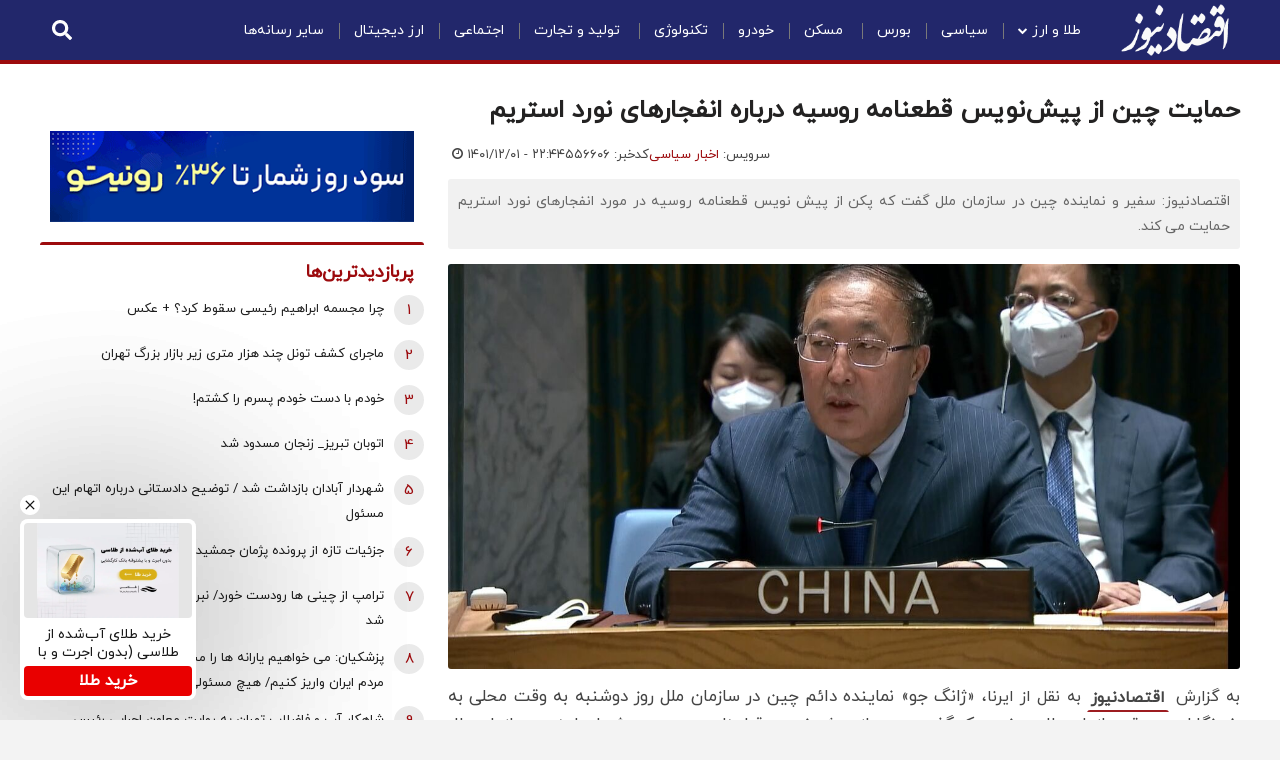

--- FILE ---
content_type: text/css
request_url: https://denwidgets.com/eghtesadnews/zoom-image/eghtesadnews.css?1sdr564kd3
body_size: 1077
content:
.iframeww{width:1920px;height:911px;border:none;position:fixed;top:0;right:0;z-index:-21}.category-list .views-row .body p{font-size:12px;color:#333;overflow:hidden;text-overflow:ellipsis;display:-webkit-box;-webkit-line-clamp:1;-webkit-box-orient:vertical}.category-list .views-row .image{min-height:100px}@media screen and (max-width:800px){.category-list .views-row .image{max-width:200px}}@media screen and (max-width:500px){.category-list .views-row .image{max-width:160px;min-height:80px}}body .f-70-wrapper{display:none}#main_ck_editor .inline-box-theme1{display:table;width:100%}.inline-box-theme1 .time{display:none}img{height:auto}.__promizer_sdk_elems_htm_position_DOWN_RIGHT_16{bottom:57px}#main_ck_editor iframe{aspect-ratio: 16 / 9;border:none}.position-h6{float:unset!important;width:300px;margin:0 auto}.body #main_ck_editor .position-h6 a::before{background-color:unset}.news-block .title h1{line-height:40px}.news-block .image{float:right}.den-box .item.itemspecial{margin-bottom:30px}.den-box .item.itemspecial>*{padding:5px 0;font-size:15px}.den-box .item .itemheader{padding:9px 10px;background:#22276b;font-size:14px;color:#fff;border-radius:3px;margin-bottom:10px}.ft-middle .f-4{max-height:2000px}.news-page .footer::before{content:'';width:100%;height:100%;position:absolute;top:0;right:0;background: #000000ab;z-index:0}.global-more,.more-wrapper a{display:inline-block!important}.news-block .body .video-container{float:right;width:100%;position:relative;padding-top:57%;height:0}.news-block .body .video-container video{float:right;width:100%;position:absolute;right:0;top:0;height:100%}.video-bottom-wrapper .view .views-row .title *{display:block}.title-page{display:none}.price-tables td{direction:ltr}.webgardi-alert{width:100%;background-color:#9c0a0d;float:right;padding:10px;border-radius:3px}.webgardi-alert *{color:#fff;line-height:25px;font-size:14px}.iframe-wrapper{height:0;padding-top:57%;position:relative;margin-bottom:15px}.iframe-wrapper iframe{position:absolute;top:0;left:0;width:100%;height:100%}.right-left{display:table}[class*="zxc"]{float:right;width:100%}#main_ck_editor .position-h3 a{padding:unset;border-bottom:none;border-radius:0}.body #main_ck_editor .position-h3 a::before{background-color:unset}.type-script.position-h0 a{float:unset!important;width:unset!important}@media screen and (max-width:700px){.zxc-desktop{display:inline-block}.zxc-mobile{display:inline-block!important}}@media screen and (max-width:1200px){.news-page .inner-body-wrapper .right-left{padding:20px 15px}}@media screen and (max-width:1000px){.news-page .right-left .rightside{width:68%}.news-block .body{max-width:100%}.right-left .leftside{width:100%}.news-page .right-left .rightside{width:100%;padding:0}}#menu-mobile.active{-webkit-transform:translateX(0);transform:translateX(0)}.news_source{width:150px}.desktop-video .title{padding:8px 0;font-size:15px;font-weight:bold}.res>img{border-radius:4px}.video-img svg{top:48%;right:43%}.news-page .position-h3{float:none}.advs-wrapper .type-script.position-h0{width:100%}body a.b-ew{cursor:text;font-weight:normal;padding:0!important}body a.b-ew::before{display:none!important}.news-page .position-h4{float:none}#div_eRasanehTrustseal_68887{max-width:30px;border-radius:50px;overflow:hidden;margin:auto}.news-block .body ol{padding-right:20px;margin:10px 0 20px}.news-block .body ol li{list-style:auto}#div_eRasanehTrustseal_68887 img{margin:0}[class*="zxc"] [class*="position-g1"]{float:none}.eghtesadnews_box .view-content .views-row.views-row-2{display:none}

--- FILE ---
content_type: text/javascript; charset=utf-8
request_url: https://s1.mediaad.org/tapsell-web/face/video-player/tvp.min.js
body_size: 2732
content:
(function(){"use strict";((e,o)=>{try{if(typeof document<"u"){const t=document.createElement("style");for(const r in o.attributes)t.setAttribute(r,o.attributes[r]);t.appendChild(document.createTextNode(e)),document.head.appendChild(t)}}catch(t){console.error("|  ===================================================  |",t),console.error("|  tapsell-video-player (tvp) styles injection FAILED!  |",t),console.error("|  ==================================================== |",t)}})('@font-face{font-weight:400;font-style:normal;font-display:block}:root .tapsell-video-player{--tvp-spacer: 4px;--tvp-video-background-color: #000000;--tvp-container-border-radius: 8px;--tvp-container-background-color: transparent;--tvp-button-color: #FFFFFF;--tvp-button-background-color: #00000055;--tvp-button-border-width: 0;--tvp-button-border-style: solid;--tvp-button-border-color: var(--tvp-button-color);--tvp-button-border-radius: 9999px;--tvp-button-color-hover: #FFFFFF;--tvp-button-padding: calc(var(--tvp-spacer) * 1.5);--tvp-button-background-color-hover: #000000aa;--tvp-button-border-color-hover: var(--tvp-button-color-hover);--tvp-transition: all .2s ease-in-out}.tapsell-video-player{position:relative;border-radius:var(--tvp-container-border-radius);overflow:hidden;display:flex;width:100%;height:100%}.tapsell-video-player .tvp-video{width:100%;height:100%;background-color:var(--tvp-video-background-color)}.tapsell-video-player .tvp-control{position:absolute;left:var(--tvp-spacer);bottom:var(--tvp-spacer);padding:var(--tvp-spacer);border-radius:calc(var(--tvp-container-border-radius) - var(--tvp-spacer));background-color:var(--tvp-container-background-color);display:flex;direction:ltr;gap:var(--tvp-spacer)}.tapsell-video-player .tvp-control-button{all:unset;cursor:pointer;font-size:12px;line-height:1;background-color:var(--tvp-button-background-color);border-width:var(--tvp-button-border-width);border-style:var(--tvp-button-border-style);border-color:var(--tvp-button-border-color);border-radius:var(--tvp-button-border-radius);color:var(--tvp-button-color);padding:var(--tvp-button-padding);transition:var(--tvp-transition)}.tapsell-video-player .tvp-control-button:hover,.tapsell-video-player .tvp-control-button:active{background-color:var(--tvp-button-background-color-hover);color:var(--tvp-button-color-hover);border-color:var(--tvp-button-border-color-hover);transition:var(--tvp-transition)}.tapsell-video-player .tvp-play:before{content:"";display:block;width:12px;height:12px;background-image:url(data:image/svg+xml;charset=utf-8,%3Csvg%20aria-hidden%3D%22true%22%20version%3D%221.1%22%20xmlns%3D%22http%3A//www.w3.org/2000/svg%22%20xmlns%3Axlink%3D%22http%3A//www.w3.org/1999/xlink%22%20viewBox%3D%220%200%2032%2032%22%3E%3Cpath%20fill%3D%22%23fff%22%20d%3D%22M6%204l20%2012-20%2012z%22%3E%3C/path%3E%3C/svg%3E);background-size:contain;background-repeat:no-repeat;background-position:center;position:relative}.tapsell-video-player .tvp-pause:before{content:"";display:block;width:12px;height:12px;background-image:url(data:image/svg+xml;charset=utf-8,%3Csvg%20aria-hidden%3D%22true%22%20version%3D%221.1%22%20xmlns%3D%22http%3A//www.w3.org/2000/svg%22%20xmlns%3Axlink%3D%22http%3A//www.w3.org/1999/xlink%22%20viewBox%3D%220%200%2032%2032%22%3E%3Cpath%20fill%3D%22%23fff%22%20d%3D%22M4%204h10v24h-10zM18%204h10v24h-10z%22%3E%3C/path%3E%3C/svg%3E);background-size:contain;background-repeat:no-repeat;background-position:center;position:relative}.tapsell-video-player .tvp-voluble:before{content:"";display:block;width:12px;height:12px;background-image:url(data:image/svg+xml;charset=utf-8,%3Csvg%20aria-hidden%3D%22true%22%20version%3D%221.1%22%20xmlns%3D%22http%3A//www.w3.org/2000/svg%22%20xmlns%3Axlink%3D%22http%3A//www.w3.org/1999/xlink%22%20viewBox%3D%220%200%2034%2032%22%3E%3Cpath%20fill%3D%22%23fff%22%20d%3D%22M27.814%2028.814c-0.384%200-0.768-0.146-1.061-0.439-0.586-0.586-0.586-1.535%200-2.121%202.739-2.739%204.247-6.38%204.247-10.253s-1.508-7.514-4.247-10.253c-0.586-0.586-0.586-1.536%200-2.121s1.536-0.586%202.121%200c3.305%203.305%205.126%207.7%205.126%2012.374s-1.82%209.069-5.126%2012.374c-0.293%200.293-0.677%200.439-1.061%200.439zM22.485%2025.985c-0.384%200-0.768-0.146-1.061-0.439-0.586-0.586-0.586-1.535%200-2.121%204.094-4.094%204.094-10.755%200-14.849-0.586-0.586-0.586-1.536%200-2.121s1.536-0.586%202.121%200c2.55%202.55%203.954%205.94%203.954%209.546s-1.404%206.996-3.954%209.546c-0.293%200.293-0.677%200.439-1.061%200.439v0zM17.157%2023.157c-0.384%200-0.768-0.146-1.061-0.439-0.586-0.586-0.586-1.535%200-2.121%202.534-2.534%202.534-6.658%200-9.192-0.586-0.586-0.586-1.536%200-2.121s1.535-0.586%202.121%200c3.704%203.704%203.704%209.731%200%2013.435-0.293%200.293-0.677%200.439-1.061%200.439z%22%3E%3C/path%3E%3Cpath%20fill%3D%22%23fff%22%20d%3D%22M13%2030c-0.26%200-0.516-0.102-0.707-0.293l-7.707-7.707h-3.586c-0.552%200-1-0.448-1-1v-10c0-0.552%200.448-1%201-1h3.586l7.707-7.707c0.286-0.286%200.716-0.372%201.090-0.217s0.617%200.519%200.617%200.924v26c0%200.404-0.244%200.769-0.617%200.924-0.124%200.051-0.254%200.076-0.383%200.076z%22%3E%3C/path%3E%3C/svg%3E);background-size:contain;background-repeat:no-repeat;background-position:center;position:relative}.tapsell-video-player .tvp-mute:before{content:"";display:block;width:12px;height:12px;background-image:url(data:image/svg+xml;charset=utf-8,%3Csvg%20aria-hidden%3D%22true%22%20version%3D%221.1%22%20xmlns%3D%22http%3A//www.w3.org/2000/svg%22%20xmlns%3Axlink%3D%22http%3A//www.w3.org/1999/xlink%22%20viewBox%3D%220%200%2032%2032%22%3E%3Cpath%20fill%3D%22%23fff%22%20d%3D%22M30%2019.348v2.652h-2.652l-3.348-3.348-3.348%203.348h-2.652v-2.652l3.348-3.348-3.348-3.348v-2.652h2.652l3.348%203.348%203.348-3.348h2.652v2.652l-3.348%203.348%203.348%203.348z%22%3E%3C/path%3E%3Cpath%20fill%3D%22%23fff%22%20d%3D%22M13%2030c-0.26%200-0.516-0.102-0.707-0.293l-7.707-7.707h-3.586c-0.552%200-1-0.448-1-1v-10c0-0.552%200.448-1%201-1h3.586l7.707-7.707c0.286-0.286%200.716-0.372%201.090-0.217s0.617%200.519%200.617%200.924v26c0%200.404-0.244%200.769-0.617%200.924-0.124%200.051-0.254%200.076-0.383%200.076z%22%3E%3C/path%3E%3C/svg%3E);background-size:contain;background-repeat:no-repeat;background-position:center;position:relative}',{})})();
(function(a){typeof define=="function"&&define.amd?define(a):a()})((function(){"use strict";class a{wrapper;video;source;constructor(t,e){this.source=e;const s=this.#e(t);if(s)this.wrapper=s,this.wrapper.setAttribute("tvp","wrapper"),this.video=this.#t(),this.video.setAttribute("tvp","video"),window?.tvp?.STYLES||this.#s(),this.play();else throw new Error(`There is no element with '${t}' selector on the page!`)}#e(t){const e=document.querySelector(`${t}`);return e&&e.classList.add("tapsell-video-player"),e}#t(){let t=null;if(t=this.wrapper.querySelector("video"),t){const e=t.querySelectorAll("source");this.source=Array.from(e).map(s=>s.getAttribute("src")).filter(s=>s!==null)}else{t=document.createElement("video");for(let e of this.source){const s=document.createElement("source");s.setAttribute("src",e),t.appendChild(s)}this.wrapper.appendChild(t)}return t.controls=!1,t.loop=!0,t.muted=!0,t.classList.add("tvp-video"),t.addEventListener("ended",function(){}),t}#s(){this.video.style.width="100%",this.video.style.height="100%",this.wrapper.style.overflow="hidden",this.wrapper.style.display="flex",this.wrapper.style.width="100%",this.wrapper.style.height="100%",this.video.controls=!0,this.video.muted=!0,this.play()}toggleMute(t=!1){t?this.video.muted=t:this.video.muted=!this.video.muted}play(){this.video.getAttribute("autoplay")===null?this.video.pause():this.video.play().then(()=>{})}pause(){this.video.pause()}}class p extends a{#e;#t;#s;constructor(t,e){super(t,e),this.#e=this.#r();const[s,o]=this.#l();this.#t=s,this.#s=o,this.#t.addEventListener("click",this.#o),this.#s.addEventListener("click",this.#a),this.video.addEventListener("pause",()=>{this.#t.classList.remove("tvp-pause"),this.#t.classList.add("tvp-play"),this.#t.setAttribute("aria-label","Play")}),this.video.addEventListener("play",()=>{this.#t.classList.add("tvp-pause"),this.#t.classList.remove("tvp-play"),this.#t.setAttribute("aria-label","Pause")}),this.#t.setAttribute("aria-label",this.video.paused?"Play":"Pause")}#i(t,e=""){const s=document.createElement(t);return s.classList.add(...e.split(" ")),s}#r(){let t=this.wrapper.querySelector(".tvp-control");return t||(t=this.#i("div","tvp-control"),t.setAttribute("tvp","control"),this.wrapper.appendChild(t),t)}#l(){let t=this.#e.querySelector("[action='play']"),e=this.#e.querySelector("[action='mute']");return t||(t=this.#i("button","tvp-control-button tvp-pause"),t.setAttribute("action","play"),t.setAttribute("aria-label","Pause"),this.#e.appendChild(t)),e||(e=this.#i("button","tvp-control-button tvp-mute"),e.setAttribute("action","mute"),e.setAttribute("aria-label","Mute"),this.#e.appendChild(e)),[t,e]}#o=()=>{this.video.paused?(this.play(),this.#t.classList.add("tvp-pause"),this.#t.classList.remove("tvp-play"),this.#t.setAttribute("aria-label","Pause")):(this.pause(),this.#t.classList.remove("tvp-pause"),this.#t.classList.add("tvp-play"),this.#t.setAttribute("aria-label","Play"))};#a=()=>{this.toggleMute(),this.#s.classList.toggle("tvp-mute"),this.#s.classList.toggle("tvp-voluble")}}class r extends p{constructor(t,e=[]){super(t,e)}static players=new Map}function l(i,t=[]){r.players.has(i)&&r.players.delete(i);const e=new r(i,t);return r.players.set(i,e),e}l.debug="prod",l.players=r.players,l.ready=!0,l.styles=!0,(function(){window.tvp=l,window.tvp.DEBUG="prod",window.tvp.STYLES=!0,window.tvp.READY=!0;const i=new CustomEvent("tvp-ready",{detail:{ready:!0}});window.dispatchEvent(i)})()}));


--- FILE ---
content_type: application/javascript; charset=utf-8
request_url: https://www.eghtesadnews.com/_v2/js/main-news.min.js?v=c0ebf113
body_size: 1925
content:
/*! AASAAM Front Team, Generate at: 2025-12-31T14:29:02Z */
document.addEventListener("DOMContentLoaded",function(){var t=!0;document.querySelector("#click_to_search").addEventListener("click",function(){var e=document.querySelector(".top_search form"),e=(t?(t=!1,e.style.height="35px"):(t=!0,e.style.height="0px"),document.querySelector(".inner-header-content .header-menu .header-menu-content .nav_toggle"));e.classList.contains("menu-visibility")?e.classList.remove("menu-visibility"):e.classList.add("menu-visibility")});window.location.href.includes("rssSource=promotion")&&(this.body.classList.add("no-adv-query"),document.querySelectorAll(".no-adv-query .zxc-wrapper").forEach(function(e){e.style.display="none"}),document.querySelectorAll(".no-adv-query .zxc").forEach(function(e){e.style.display="none"})),document.querySelector("#tap_to_search")&&document.querySelector("#tap_to_search").addEventListener("click",function(){"block"===document.querySelector(".mobile-search form").style.display?document.querySelector(".mobile-search form").style.display="none":document.querySelector(".mobile-search form").style.display="block"}),document.querySelector(".menu-icon")&&document.querySelector(".menu-icon").addEventListener("click",function(e){e.stopPropagation(),document.querySelector("#menu-mobile").classList.contains("active")?document.querySelector("#menu-mobile").classList.remove("active"):document.querySelector("#menu-mobile").classList.add("active")}),document.querySelector("#menu-mobile ul li ul")&&document.querySelectorAll("#menu-mobile ul li ul").forEach(function(e){e.closest("li").classList.add("has-child")}),document.querySelectorAll("#menu-mobile ul li.has-child span").forEach(function(t){t.addEventListener("click",function(){e.stopPropagation(),t.closest("li").children.citynewnav.classList.contains("active")?t.closest("li").children.citynewnav.classList.remove("active"):t.closest("li").children.citynewnav.classList.add("active")})}),document.querySelector(".close")&&document.querySelector(".close").addEventListener("click",function(){document.querySelector("#menu-mobile").classList.remove("active")}),document.querySelectorAll(".inner-menu-mobile-wrapper > ul > li").forEach(function(e){e.classList.add("select")});var n,i,l=document.querySelectorAll("#main_ck_editor p:not(ul li p ,table p, .inline-box-theme1 p, .inline-box-theme2 p");function o(e,t){t.parentNode.insertBefore(e,t)}function d(){return Date.now()}function c(e){return document.querySelectorAll(e)}function s(){var e;window.innerWidth<1e3?(e=c(".news-page .right-left .leftside")).length&&((e=e[0]).classList.remove("sidebar-desktop"),e.classList.add("sidebar-mobile"),c(".news-page .inner-body-wrapper")[0].append(e)):(e=c(".news-page .leftside.sidebar-mobile")).length&&((e=e[0]).classList.add("sidebar-desktop"),e.classList.remove("sidebar-mobile"),c(".news-page .right-left")[0].append(e))}if(document.getElementById("inline-three-adv")&&(2<l.length?o(document.getElementById("inline-three-adv"),l[2].nextSibling):document.getElementById("inline-three-adv").style.display="none"),document.getElementById("inline_first_adv")&&(4<l.length?o(document.getElementById("inline_first_adv"),l[4].nextSibling):document.getElementById("inline_first_adv").style.display="none"),document.getElementById("inline-two-adv")&&(1<l.length?o(document.getElementById("inline-two-adv"),l[1].nextSibling):document.getElementById("inline-two-adv").style.display="none"),document.getElementById("inline-seven-adv")&&(6<l.length?o(document.getElementById("inline-seven-adv"),l[6].nextSibling):document.getElementById("inline-seven-adv").style.display="none"),document.getElementById("inline-four-adv")&&(4<l.length?o(document.getElementById("inline-four-adv"),l[4].nextSibling):document.getElementById("inline-four-adv").style.display="none"),document.getElementById("inline_second_adv")&&(11<l.length?o(document.getElementById("inline_second_adv"),l[11].nextSibling):document.getElementById("inline_second_adv").style.display="none"),document.getElementById("inline_thirth_adv")&&(15<l.length?o(document.getElementById("inline_thirth_adv"),l[15].nextSibling):document.getElementById("inline_thirth_adv").style.display="none"),document.getElementById("inline_fourth_adv")&&(24<l.length?o(document.getElementById("inline_fourth_adv"),l[24].nextSibling):document.getElementById("inline_fourth_adv").style.display="none"),document.getElementById("inline_fifth_adv")&&(31<l.length?o(document.getElementById("inline_fifth_adv"),l[31].nextSibling):document.getElementById("inline_fifth_adv").style.display="none"),document.getElementById("related-news")&&(n=l[l.length-4],13<l.length)&&o(document.getElementById("related-news"),n),document.getElementById("price-ajax")&&!async function e(){let t;let n;try{const i=d(),l="https://www.eghtesadnews.com/PRICE_AJAX_DEFAULT.html?r="+i;n=await fetch(l,{method:"GET"}).then(function(e){if(200===e.status)return e.text();throw new Error("error")}).then(function(e){return t=e})}catch(e){t?document.getElementById("price-ajax").innerHTML=t:document.getElementById("price-ajax").innerHTML="موردی یافت نشد"}n&&(document.getElementById("price-ajax").innerHTML=n,setTimeout(()=>{e()},3e5))}(),s(),window.addEventListener("resize",function(e){s()},!0),window.innerWidth<900&&document.getElementById("video-offset")&&(i=document.getElementById("video-offset").offsetTop,window.addEventListener("scroll",function(){window.scrollY>i&&(document.getElementById("video_player").autoplay=!0)})),document.getElementById("short-l-copy")&&document.getElementById("short-l-copy").addEventListener("click",function(){document.querySelector(".copySho").select(),document.execCommand("Copy"),document.querySelector(".short-link .copied").style.display="block",setTimeout(function(){document.querySelector(".short-link .copied").style.display="none"},2e3)}),document.getElementById("plusme")&&document.getElementById("plusme").addEventListener("click",function(){fetch("/rates/score/?type=%2B&object_master_id="+newsMasterIdForRate).then(function(e){e.json().then(function(e){document.getElementById("plusme").innerHTML="<span id='t-plusme'>"+e.plus+"<span class='like-txt'></span></span><i class='fa fa-heart' aria-hidden='true'> </i>",document.querySelector(".askToRate")&&(document.querySelector(".askToRate").style.display="none")})})}),document.getElementById("main_ck_editor")){l=document.getElementById("main_ck_editor");if(0<l.getElementsByTagName("img").length){var r=l.getElementsByTagName("img");for(let e=0;e<r.length;e++)r[e].width="600",r[e].height="400",r[e].setAttribute("loading","lazy")}}if(document.querySelector(".pelikan_list")){let e=document.querySelector(".pelikan_list"),t="",n=new XMLHttpRequest;n.open("GET","https://pelikan-network.ir/json/news/eghtesadnews-viewPelikan-27f82f39325a59390c128f22c526c86dbfb143abbf5feeb62b5900d5d48c6369"),n.onload=function(){200===n.status?(JSON.parse(n.response).docs.forEach(function(e){t+="<li><a href='"+e.iframe+"' target='_blank' title='"+e.title+"'>"+e.title+"</a></li>"}),e.innerHTML=t):console.log("Public Pelikan's Request failed.")},n.send()}0<document.querySelectorAll("#main_ck_editor iframe").length&&document.querySelectorAll("#main_ck_editor iframe").forEach(e=>{new URL(e.src).host.includes("vod.demg.org")&&(e.src=e.src+"#VastURL=https://video.tavoos.net/services/vast/aJcwf6TN-BiZX-0P86-VWyL-r3NMNPTiuVbP/2842")})});
//# sourceMappingURL=main-news.min.js.map

--- FILE ---
content_type: text/javascript; charset=utf-8
request_url: https://s1.mediaad.org/serve/eghtesadnews.com/loader.native.launcher.js
body_size: 7541
content:
const __vite__mapDeps=(i,m=__vite__mapDeps,d=(m.f||(m.f=["./loader.content.launcher.js","./loader.banner.launcher.js","./loader.beacon.js","./loader.core.js","./loader.service.js"])))=>i.map(i=>d[i]);
import{k as C,t as o,B as Me,h as he,C as He,o as ke,b as G,u as z,c as De,i as r,a as f,d as b,S as O,R as ge,D as xe,E as _e,F as ce,e as K,G as Oe,_ as Ne,r as re,s as Se,H as Ue}from"./loader.banner.launcher.js";import{G as ze,r as Ie}from"./loader.core.js";import{L as Ge,V as je,C as qe,A as Fe,R as Ee,g as ne,c as ue,S as Ze,a as Je}from"./loader.content.launcher.js";import{D as me}from"./loader.beacon.js";import{P as oe,L as Pe}from"./loader.service.js";const Re=()=>{const[c,e]=C();return{element:c,setElement:e,removeElement:()=>c()?.remove()}};var Xe=o('<button type=button aria-label="Close button"><svg width=20 height=20 viewBox="0 0 20 20"fill=none xmlns=http://www.w3.org/2000/svg aria-label="Close icon"role=img><rect width=20 height=20 rx=10 fill=white></rect><g clip-path=url(#close_btn_path)><path d="M14.6673 6.27325L13.7273 5.33325L10.0007 9.05992L6.27398 5.33325L5.33398 6.27325L9.06065 9.99992L5.33398 13.7266L6.27398 14.6666L10.0007 10.9399L13.7273 14.6666L14.6673 13.7266L10.9407 9.99992L14.6673 6.27325Z"fill=#191919></path></g><defs><clipPath id=close_btn_path><rect x=2 y=2 width=16 height=16 rx=8 fill=white>');const Ke=({clickHandler:c})=>(()=>{var e=Xe();return Me(e,"click",c,!0),e.style.setProperty("all","unset"),e.style.setProperty("display","inline-flex"),e.style.setProperty("cursor","pointer"),e})();he(["click"]);const We=()=>{const{state:c}=ze,{element:e,setElement:t}=Re(),p=i=>{const a=i.querySelector("video"),v=i.getAttribute("data-ma-tvp");window.tvp(`[data-ma-tvp="${v}"]`),c.isVideoAutoplayEnabled||a?.pause()};return He(()=>{const i=e();i&&c.isVideoPlayerReady&&p(i)}),{setVideoElementRef:t}};var Qe=o("<div class=tapsell-native-product-logo><img>"),Ye=o("<span class=tapsell-native-product-title-text>"),et=o('<div><div class=tapsell-native-product-header><div class=tapsell-native-product-title><span class=tapsell-native-product-title-icon></span></div></div><div class=tapsell-native-product-wrapper><button type=button class="tapsell-native-product-control tapsell-native-product-control-next"aria-label="Next item"></button><button type=button class="tapsell-native-product-control tapsell-native-product-control-previous"aria-label="Previous item">'),tt=o("<span class=tapsell-native-product-off>"),at=o("<div class=tapsell-native-product-image><img>"),lt=o("<div class=tapsell-native-product-info><span>"),it=o("<span class=tapsell-native-product-price-off>"),st=o("<div class=tapsell-native-product-price><span>");const rt=({isSlider:c,logo:e,sponsorHeadline:t,sponsorName:p,recomads:i})=>{const[a,v]=C(void 0),m=()=>a()?.parentElement||void 0,[L,I]=C(void 0),[y,$]=C([]),[u,x]=C(void 0);let l=0,P=0;ke(()=>{F()}),G(()=>{a()&&q()});const w=()=>{const h=m();return h?x(window.getComputedStyle(h)):void 0},d=()=>{const h=L();if(!h)return;const R=window.getComputedStyle(y()[0]);l=Number.parseInt(R.width,10)+Number.parseInt(R.paddingLeft,10)+Number.parseInt(R.paddingRight,10),P=h.scrollLeft},k=()=>{const h=L();h&&(h.scroll({left:P-l,behavior:"smooth"}),setTimeout(d,200))},j=()=>{const h=L();h&&(h.scroll({left:P+l,behavior:"smooth"}),setTimeout(d,200))},q=()=>{w(),d();const h=a(),R=u();!h||!R||(h.style.width=(Number.parseInt(R.width,10)-2).toString().concat("px"))},F=()=>{const h=new ResizeObserver(()=>{q()}),R=m();R&&h.observe(R)};return(()=>{var h=et(),R=h.firstChild,de=R.firstChild,Y=R.nextSibling,le=Y.firstChild,fe=le.nextSibling;return z(_=>v(_),h),De(h,`tapsell-native-product ${c?"tapsell-native-product-slider":""}`),r(R,f(O,{when:e,get children(){var _=Qe(),ie=_.firstChild;return b(ie,"src",e),b(ie,"alt",p),_}}),de),r(de,f(O,{when:t,get children(){var _=Ye();return r(_,t),_}}),null),z(_=>I(_),Y),r(Y,f(ce,{each:i,fallback:null,children:(_,ie)=>f(ge,{ref:W=>$(M=>[...M,W]),recomad:_,className:"tapsell-native-product-item",get"data-ma-iid"(){return _.iid},get children(){return[(()=>{var W=at(),M=W.firstChild;return r(W,f(O,{get when(){return!xe(_.old_prc,_.prc)},get children(){var V=tt();return r(V,()=>xe(_.old_prc,_.prc).toString().concat("%")),V}}),null),G(V=>{var pe=_.image_url,Q=_.title;return pe!==V.e&&b(M,"src",V.e=pe),Q!==V.t&&b(M,"alt",V.t=Q),V},{e:void 0,t:void 0}),W})(),(()=>{var W=lt(),M=W.firstChild;return r(M,()=>_.title),W})(),(()=>{var W=st(),M=W.firstChild;return r(W,f(O,{get when(){return _.old_prc},get children(){var V=it();return r(V,()=>_e(_.old_prc)),V}}),M),r(M,()=>_e(_.prc).concat("تومان")),W})()]}})}),le),le.$$click=k,fe.$$click=j,h})()};he(["click"]);var nt=o("<div class=tapsell-slider-banner-advertise-header><img src=https://cdn.mediaffic.ir/tapsell-web/face/assets/megaphone.svg alt=Tapsell class=tapsell-slider-banner-advertise-header-icon><p class=tapsell-slider-banner-advertise-header-title>"),ot=o("<div class=tapsell-native-slider-line>"),ct=o("<div class=tapsell-native-slider><div class=tapsell-native-slider-wrapper><div class=tapsell-native-slider-wrapper-box></div><div class=tapsell-native-slider-control><div class=tapsell-native-slider-control-box>"),dt=o('<button type=button class=tapsell-native-slider-control-prev-minimal aria-label="Previous slide">&#10094;'),pt=o('<button type=button class=tapsell-native-slider-control-next-minimal aria-label="Next slide">&#10095;'),vt=o("<div class=tapsell-native-slider-header-logo><img src=https://cdn.mediaffic.ir/tapsell-web/face/loader/assets/tapsell-logo-20x20.svg alt=Tapsell class=tapsell-native-slider-logo>"),ut=o("<div class=tapsell-native-slider-product-logo-wrapper><img alt class=tapsell-native-slider-product-logo>"),mt=o("<div class=tapsell-native-slider-item-header><img class=tapsell-native-slider-header-img>"),_t=o("<div class=tapsell-native-slider-item-title-wrapper><p class=tapsell-native-slider-item-title>"),ht=o("<span class=tapsell-product-discount-badge>%"),gt=o("<span class=tapsell-native-slider-old-prise-value>"),ft=o("<div class=tapsell-native-slider-price-wrapper><div class=tapsell-native-slider-old-price></div><div class=tapsell-native-slider-price>"),$t=o('<div class="tapsell-native-slider-button-wrapper tapsell-native-slider-prouduct"><button type=button class=tapsell-native-slider-item-cta>'),yt=o('<button type=button class=tapsell-native-slider-control-prev aria-label="Previous slide">&#10094;'),bt=o("<button type=button class=tapsell-native-slider-control-item-wrapper><img class=tapsell-native-slider-control-item><div class=tapsell-native-slider-indicator-item><div class=tapsell-native-slider-indicator-item-progress>"),wt=o('<button type=button class=tapsell-native-slider-control-next aria-label="Next slide">&#10095;');const Ct=({list:c,hasLogo:e,isBanner:t,headerTitle:p,isMinimal:i=!1})=>{const[a,v]=C(0),[m,L]=C(null),[I,y]=C(null),[$,u]=C(null),[x,l]=C(null),[P,w]=C([]),[d,k]=C([]),[j,q]=C([]),F=(n,g,E)=>{E(S=>{const A=[...S];return A[g]=n,A})},h=n=>{const g=window.getComputedStyle(n).paddingInline;return Number.parseInt(g,10)},R=n=>{const g=window.getComputedStyle(n).width;return Number.parseInt(g,10)},[de,Y]=C(0),[le,fe]=C(0),[_,ie]=C(0),W=5e3;let M;const V=()=>{const n=j();n.at(a())?.style.setProperty("animation-duration",W.toString().concat("ms")),n.at(a()-1)?.classList.remove("play-animation"),n.at(a())?.classList.add("play-animation")},pe=()=>{j().forEach(n=>{n.classList.remove("play-animation")})},Q=()=>{clearInterval(M),Ae(a()),M=setInterval(()=>$e(),W)},Ae=n=>{const g=d()[n].getAttribute("in-view"),E=$(),S=d(),A=x(),s=a(),H=P();g==="false"&&E&&E.scroll({left:-(n*(S[n].getBoundingClientRect().width+4)),behavior:"smooth"}),A&&A.scroll({left:-(n*(le()+16)),behavior:"smooth"}),H.forEach(B=>{B.removeAttribute("in-view")}),H[s].setAttribute("in-view","true"),pe(),V()},$e=()=>{v(n=>(n+1)%_()),Q()},Le=()=>{v(n=>(n-1+_())%_()),Q()},Te=n=>{v(n),Q()},Ve=()=>{const n={root:I(),rootMargin:"8px",threshold:1},g=new IntersectionObserver((S,A)=>{S.forEach(s=>{s.target.setAttribute("in-view",String(s.isIntersecting))})},n);d().forEach(S=>{g.observe(S)})};return ke(()=>{const n=m();Y(n?R(n):0),ie(c.length);const g=d();if(!g)return;g.forEach(s=>{s?.style.setProperty("width","auto")});const E=$();if(!E)return;E.style.setProperty("grid-template-columns",`repeat(${g.length}, 1fr)`),Ve(),Q();const S=new ResizeObserver(s=>{for(const H of s){const{width:B}=H.contentRect;H.target.classList.contains("tapsell-native-slider-item")&&fe(B),H.target.classList.contains("tapsell-native-slider")&&Y(B)}}),A=P()[0];S.observe(A),Oe(()=>S.disconnect())}),G(()=>{const n=P();if(!n.length)return;const g=I(),S=de()-4-2*(g?h(g):0);n.forEach(A=>{A.style.setProperty("width",S.toString().concat("px"))})}),[f(O,{when:t,get children(){var n=nt(),g=n.firstChild,E=g.nextSibling;return r(E,p),n}}),(()=>{var n=ct(),g=n.firstChild,E=g.firstChild,S=E.nextSibling,A=S.firstChild;return z(s=>L(s),n),z(s=>y(s),g),r(g,i&&(()=>{var s=dt();return s.$$click=Le,s})(),E),r(g,i&&(()=>{var s=pt();return s.$$click=$e,s})(),E),z(s=>l(s),E),r(E,f(ce,{each:c,children:({iid:s,image:H,title:B,cta:Z,actionBtnColor:X,actionBtnBackgroundColor:J,brandLogoUrl:ye,price:se,oldPrice:N,isProduct:ee,discount:be,recomad:ve},we)=>f(ge,{ref:T=>F(T,we(),w),recomad:ve,className:`tapsell-native-slider-item${ee?" tapsell-is-product":""}`,"data-ma-iid":s,get children(){return[(()=>{var T=mt(),D=T.firstChild;return b(D,"src",H),b(D,"alt",B),r(T,f(O,{when:e,get children(){return vt()}}),null),r(T,f(O,{when:ee,get children(){var U=ut(),te=U.firstChild;return b(te,"src",ye),U}}),null),T})(),f(O,{when:B&&!t,get children(){var T=_t(),D=T.firstChild;return r(D,B),G(U=>{var te=i?{height:"auto"}:void 0,Ce=i?{"font-size":"14px","line-height":"1.2"}:void 0;return U.e=K(T,te,U.e),U.t=K(D,Ce,U.t),U},{e:void 0,t:void 0}),T}}),f(O,{when:!t,get children(){var T=$t(),D=T.firstChild;return r(T,f(O,{when:ee,get children(){var U=ft(),te=U.firstChild,Ce=te.nextSibling;return r(te,f(O,{when:N,get children(){return[(()=>{var ae=ht(),Be=ae.firstChild;return r(ae,be,Be),ae})(),(()=>{var ae=gt();return r(ae,N),ae})()]}})),r(Ce,se),U}}),D),X!=null?D.style.setProperty("color",X):D.style.removeProperty("color"),J!=null?D.style.setProperty("background-color",J):D.style.removeProperty("background-color"),r(D,Z),T}})]}})})),r(g,f(O,{when:!t&&!i,get children(){return ot()}}),S),r(S,!t&&(()=>{var s=yt();return s.$$click=Le,s})(),A),z(s=>u(s),A),r(A,f(ce,{each:c,children:({image:s,title:H,actionBtnBackgroundColor:B},Z)=>(()=>{var X=bt(),J=X.firstChild,ye=J.nextSibling,se=ye.firstChild;return X.$$click=()=>!t&&Te(Z()),z(N=>F(N,Z(),k),J),b(J,"src",s),b(J,"alt",H),z(N=>F(N,Z(),q),se),B!=null?se.style.setProperty("background-color",B):se.style.removeProperty("background-color"),G(N=>{var ee=`Go to slide ${Z()+1}`,be=t?"margin-top: 12px;":void 0,ve=a()===Z(),we=t?{display:"none"}:void 0;return ee!==N.e&&b(X,"aria-label",N.e=ee),N.t=K(X,be,N.t),ve!==N.a&&J.classList.toggle("active",N.a=ve),N.o=K(J,we,N.o),N},{e:void 0,t:void 0,a:void 0,o:void 0}),X})()})),r(S,!t&&(()=>{var s=wt();return s.$$click=$e,s})(),null),G(s=>{var H=i?{padding:"0",border:" 2px solid transparent"}:void 0,B=i?{display:"none"}:void 0,Z=i?{display:"none"}:void 0;return s.e=K(g,H,s.e),s.t=K(S,B,s.t),s.a=K(A,Z,s.a),s},{e:void 0,t:void 0,a:void 0}),n})()]};he(["click"]);var Lt=o("<div class=tapsell-native-video-info><p class=tapsell-native-video-title></p><button type=button class=tapsell-native-video-cta>"),xt=o("<div class=tapsell-native-video><div class=tapsell-native-video-box-header><div class=tapsell-native-video-logo></div></div><div class=tapsell-native-video-box><div class=tapsell-native-video-player><div><video autoplay playsinline muted loop>مرورگر شما از ویدیو پلیر HTML پشتیبانی نمی‌کند :("),St=o("<source>");const It=({recomad:c,actionBtn:e,videoUrls:t})=>{const{setVideoElementRef:p}=We();return(()=>{var i=xt(),a=i.firstChild,v=a.firstChild,m=a.nextSibling,L=m.firstChild,I=L.firstChild,y=I.firstChild,$=y.firstChild;return r(v,f(Ge,{height:20})),z(u=>p(u),I),r(y,f(ce,{each:t,children:({source:u,type:x})=>(()=>{var l=St();return b(l,"src",u),b(l,"type",x),l})()}),$),r(m,f(ge,{recomad:c,get children(){var u=Lt(),x=u.firstChild,l=x.nextSibling;return r(x,()=>c.title),r(l,e),u}}),null),G(u=>{var x=c.iid,l=c.iid;return x!==u.e&&b(i,"data-ma-iid",u.e=x),l!==u.t&&b(I,"data-ma-tvp",u.t=l),u},{e:void 0,t:void 0}),i})()};var Et=o("<div class=mediaad-pause-menu-title><div></div><div class=mediaad-pause-menu-action><span>نمایش مطلب</span><span class=mediaad-pause-menu-action-icon>››"),Pt=o("<div class=mediaad-pause-menu-recomad><div class=mediaad-pause-menu-image-container><img class=mediaad-pause-menu-image>");const kt=({recomad:c})=>{const{title:e,image_url:t}=c;return(()=>{var p=Pt(),i=p.firstChild,a=i.firstChild;return b(a,"src",t),b(a,"alt",e),r(p,f(ge,{className:"mediaad-pause-menu-link",recomad:c,get children(){var v=Et(),m=v.firstChild;return r(m,e),v}}),null),G(()=>b(p,"data-ma-iid",c.iid)),p})()};var Nt=o("<div class=mediaad-pause-menu-container><div class=mediaad-pause-menu-header><button class=mediaad-pause-menu-close type=button aria-pressed=false>×</button><span class=mediaad-pause-menu-header-title></span></div><div class=mediaad-pause-menu-body>");const Rt=({widgetData:c,videoElement:e,hostElm:t})=>{const[p,i]=C(!0),[a,v]=C([]),[m,L]=C(void 0),{heading_title:I}=c,y=e?.parentNode;t&&(t.className="mediaad-pause-menu"),$(),y?.classList.add("video-container-parent"),getComputedStyle(y).position==="static"&&(y.style.position="relative"),e?.addEventListener("play",l),e?.addEventListener("pause",P),e?.paused||l();function $(){i(!0),t?.style.setProperty("display","none","important")}function u(){i(!1),t?.style.setProperty("display","block","important")}function x(w){w.stopPropagation(),w.stopImmediatePropagation(),$()}function l(){$()}function P(){if(e&&e?.currentTime<je||e?.readyState!==4)return;const w=m();a().length===0||!w||Date.now()-w>qe?Ne(async()=>{const{ContentLauncher:d}=await import("./loader.content.launcher.js").then(function(k){return k.f});return{ContentLauncher:d}},__vite__mapDeps([0,1,2,3,4]),import.meta.url).then(({ContentLauncher:d})=>{d.getWidgetRecomads(c).then(k=>{if(k.recomads.length===0){$();return}L(Date.now()),v(k.recomads),u()})}).catch(d=>me.captureError("loading chunk",d).catch(k=>{})):u()}return(()=>{var w=Nt(),d=w.firstChild,k=d.firstChild,j=k.nextSibling,q=d.nextSibling;return k.$$click=x,k.$$keydown=x,r(j,I),r(q,f(ce,{get each(){return a()},children:(F,h)=>f(kt,{recomad:F})})),G(F=>K(w,p()?{display:"none !important",visibility:"hidden",opacity:"0 !important"}:{},F)),w})()};he(["keydown","click"]);var Wt=o('<div class=tapsell-sticky-native-video><div class="tapsell-sticky-native-video-belt tapsell-native-video-background"><div class=tapsell-sticky-native-video-box-header><div class=tapsell-sticky-native-video-logo></div><button type=button class=tapsell-sticky-native-expand><svg width=20 height=20 viewBox="0 0 20 20"fill=none xmlns=http://www.w3.org/2000/svg aria-label="Expand button"role=img><path d="M10.0006 6.97363L17.4738 10.93L16.694 12.403L10.0006 8.85944L3.30716 12.403L2.52734 10.93L10.0006 6.97363Z"fill=white></path></svg></button></div><div class="tapsell-sticky-native-video-box tapsell-native-video-background"><div class=tapsell-sticky-native-video-player><video autoplay playsinline muted loop width=100%><source type=video/mp4>مرورگر شما از ویدیو پلیر HTML پشتیبانی نمی‌کند :(</video></div><div class=tapsell-sticky-native-video-info><p class=tapsell-sticky-native-video-title></p><button type=button class=tapsell-sticky-native-video-cta><span></span><svg width=24 height=24 viewBox="0 0 24 24"fill=none xmlns=http://www.w3.org/2000/svg aria-label="Arrow icon"role=img><g clip-path=url(#clip0_5362_99762)><path d="M15.41 7.41L14 6L8 12L14 18L15.41 16.59L10.83 12L15.41 7.41Z"fill=white></path></g><defs><clipPath id=clip0_5362_99762><rect width=24 height=24 rx=12 fill=white>');const At=({recomad:c,actionButton:e})=>{const{setElement:t,removeElement:p}=Re(),{setVideoElementRef:i}=We();return(()=>{var a=Wt(),v=a.firstChild,m=v.firstChild,L=m.firstChild,I=m.nextSibling,y=I.firstChild,$=y.firstChild,u=$.firstChild,x=y.nextSibling,l=x.firstChild,P=l.nextSibling,w=P.firstChild;return z(d=>t(d),a),r(m,f(Ke,{clickHandler:p}),L),r(L,f(Fe,{width:16,height:16})),z(d=>i(d),y),r(l,()=>c.video_url),r(w,e),G(d=>{var k=c.iid,j=c.iid,q=c.video_url;return k!==d.e&&b(a,"data-ma-iid",d.e=k),j!==d.t&&b(y,"data-ma-tvp",d.t=j),q!==d.a&&b(u,"src",d.a=q),d},{e:void 0,t:void 0,a:void 0}),a})()};class Tt{nativeVideo(e,t){const p=Ee.getInstance().withWidgetId(e.widget_id);Ie(p.resourcesConfig().tapsellVideoPlayer);const i=ne(t.tag_name);if(i)try{const a=e.recomads[0],v=[];if(a.hls_url&&v.push({source:a.hls_url,type:"application/x-mpegURL"}),v.push({source:a.video_url,type:"video/mp4"}),oe.removeAspectRatio(t.tag_name),i.innerHTML="",re(()=>It({videoUrls:v,recomad:a,actionBtn:e.call_to_action_button.text}),i),ue(e.recomads,t),t.css_style){const m=t.css_style;setTimeout(()=>Se(m,t.tag_name),200)}}catch(a){me.captureError("NativeVideoWidget",a).catch(()=>{})}}stickyVideo(e,t){const p=Ee.getInstance().withWidgetId(e.widget_id);Ie(p.resourcesConfig().tapsellVideoPlayer);const i=document.querySelector(`#${t.tag_name}`);if(i&&(i.innerHTML="",oe.removeAspectRatio(t.tag_name),re(()=>At({actionButton:e.call_to_action_button.text,recomad:e.recomads[0]}),i),ue(e.recomads,t),t.css_style)){const a=t.css_style;setTimeout(()=>Se(a,t.tag_name),200)}}nativeSlider(e,t){const p=ne(t.tag_name);if(!p)return;oe.removeAspectRatio(t.tag_name);const{backgroundColor:i,textColor:a,text:v}=e.call_to_action_button||{},m={actionBtnText:e.product_native&&v?v:"ادامه مطلب",actionBtnColor:e.product_native&&a?a:"",actionBtnBackgroundColor:e.product_native&&i?i:""};let L=[],I=!1,y=!0,$;const u=l=>{const P=l.image?.filter(w=>w.format==="webp")?.sort((w,d)=>d.w-w.w);return P?.length?P[0]?.url:l.image_url};Ze.some(l=>window.location.host.includes(l))?(L=e.recomads.map(l=>({image:u(l),recomad:l})),I=!0,y=!1,$=t.heading_title):L=e.recomads.map(l=>{const P=l.old_prc?Math.round((l.old_prc-l.prc)/l.old_prc*100):null;return{iid:l.iid,image:u(l),title:l.title,cta:l.cta||m.actionBtnText,actionBtnColor:m.actionBtnColor,actionBtnBackgroundColor:m.actionBtnBackgroundColor,brandLogoUrl:l.logo,price:l.prc?`${_e(l.prc)} تومان`:"",oldPrice:l.old_prc?_e(l.old_prc):"",isProduct:!!l.is_product,discount:P,recomad:l}}),p.innerHTML="";const x=Je.some(l=>window.location.host.includes(l));re(()=>Ct({list:L,isBanner:I,hasLogo:y,headerTitle:$,isMinimal:x}),p),ue(e.recomads,t),t.css_style&&Pe.bodyStyle.appendChild(document.createTextNode(t.css_style))}pauseMenu(e,t,p){const i=a=>{a.querySelector(`#${e.tag_name}`)||a.insertAdjacentHTML("beforeend",`<div id="${e.tag_name}"></div>`)};Ue(300,1e3,()=>{const a=ne(t);if(!a?.parentNode)return!1;const v=a.parentNode;i(v),Pe.loaded_widget_ids.push(e.id);const m=ne(e.tag_name);if(!m||m.hasChildNodes())return!1;oe.removeAspectRatio(e.tag_name);const{widget_type:{id:L,display_form_category:I}}=e,y={...e,css_style:p,widgetTypeName:L,displayFormCategory:I};return Ne(async()=>{const{ContentLauncher:$}=await import("./loader.content.launcher.js").then(function(u){return u.f});return{ContentLauncher:$}},__vite__mapDeps([0,1,2,3,4]),import.meta.url).then(({ContentLauncher:$})=>$.setStyles(y)).catch($=>me.captureError("loading chunk",$).catch(u=>{})),re(()=>Rt({hostElm:m,widgetData:y,videoElement:a}),m),!0})}productShowCase(e,t){const p=ne(t.tag_name);if(p)try{oe.removeAspectRatio(t.tag_name);const{recomads:i,logo:a}=e,v={recomads:i,logo:a,isSlider:!0,sponsorHeadline:"",sponsorName:""};p.innerHTML="",re(()=>rt({...v}),p),ue(e.recomads,t)}catch(i){me.captureError("NativeVideoWidget",i).catch(()=>{})}}}const Vt=new Tt;var Ut=Object.freeze({__proto__:null,NativeLauncher:Vt});export{Ke as C,We as a,Ut as n,Re as u};


--- FILE ---
content_type: application/javascript; charset=utf-8
request_url: https://www.eghtesadnews.com/_v2/lib/js/frameworks-news.min.js?v=c0ebf113
body_size: 2873
content:
/*! AASAAM Front Team, Generate at: 2025-12-31T14:29:02Z */
function CommentForm(r,e,t){var a=this;this.parameters=e,this.callbacks={onSubmit:function(){},onError:function(){},onSuccess:function(){}},this.callbacks=Object.assign(this.callbacks,t),this.parameters=Object.assign(this.parameters,e),r.addEventListener("submit",function(e){e.preventDefault(),a.callbacks.onSubmit();var e=new FormData(r),t=(e.append("object_master_id",a.parameters.object_master_id),e.append("model",a.parameters.model),e.append("category_id",a.parameters.category_id),e.append("BHT",masterConfig.blackHoleToken),e.append("data[parent_id]",document.querySelector("input[name=parent]").value),e.append("data[comment_data][name]",document.querySelector("input[name=name]").value),document.querySelector("input[name=phone]")&&e.append("data[comment_data][phone]",document.querySelector("input[name=phone]").value),document.querySelector("input[name=email]")&&e.append("data[comment_data][email]",document.querySelector("input[name=email]").value),e.append("data[comment_data][message]",document.querySelector("textarea[name=message]").value),new XMLHttpRequest),n=masterConfig.baseUrl+"comments/submit/";return t.open("POST",n,!0),t.onreadystatechange=function(){4===t.readyState&&(200===t.status?a.callbacks.onSuccess():a.callbacks.onError())},t.send(e),!1})}!function(){"use strict";var f={not_string:/[^s]/,not_bool:/[^t]/,not_type:/[^T]/,not_primitive:/[^v]/,number:/[diefg]/,numeric_arg:/[bcdiefguxX]/,json:/[j]/,not_json:/[^j]/,text:/^[^\x25]+/,modulo:/^\x25{2}/,placeholder:/^\x25(?:([1-9]\d*)\$|\(([^)]+)\))?(\+)?(0|'[^$])?(-)?(\d+)?(?:\.(\d+))?([b-gijostTuvxX])/,key:/^([a-z_][a-z_\d]*)/i,key_access:/^\.([a-z_][a-z_\d]*)/i,index_access:/^\[(\d+)\]/,sign:/^[+-]/};function g(e){var t,n,r,a,s,i,o,p,c=function(e){if(y[e])return y[e];var t,n=e,r=[],a=0;for(;n;){if(null!==(t=f.text.exec(n)))r.push(t[0]);else if(null!==(t=f.modulo.exec(n)))r.push("%");else{if(null===(t=f.placeholder.exec(n)))throw new SyntaxError("[sprintf] unexpected placeholder");if(t[2]){a|=1;var s=[],i=t[2],o=[];if(null===(o=f.key.exec(i)))throw new SyntaxError("[sprintf] failed to parse named argument key");for(s.push(o[1]);""!==(i=i.substring(o[0].length));){if(null===(o=f.key_access.exec(i))&&null===(o=f.index_access.exec(i)))throw new SyntaxError("[sprintf] failed to parse named argument key");s.push(o[1])}t[2]=s}else a|=2;if(3===a)throw new Error("[sprintf] mixing positional and named placeholders is not (yet) supported");r.push({placeholder:t[0],param_no:t[1],keys:t[2],sign:t[3],pad_char:t[4],align:t[5],width:t[6],precision:t[7],type:t[8]})}n=n.substring(t[0].length)}return y[e]=r}(e),l=arguments,u=1,d=c.length,m="";for(n=0;n<d;n++)if("string"==typeof c[n])m+=c[n];else if("object"==typeof c[n]){if((a=c[n]).keys)for(t=l[u],r=0;r<a.keys.length;r++){if(null==t)throw new Error(g('[sprintf] Cannot access property "%s" of undefined value "%s"',a.keys[r],a.keys[r-1]));t=t[a.keys[r]]}else t=a.param_no?l[a.param_no]:l[u++];if(f.not_type.test(a.type)&&f.not_primitive.test(a.type)&&t instanceof Function&&(t=t()),f.numeric_arg.test(a.type)&&"number"!=typeof t&&isNaN(t))throw new TypeError(g("[sprintf] expecting number but found %T",t));switch(f.number.test(a.type)&&(o=0<=t),a.type){case"b":t=parseInt(t,10).toString(2);break;case"c":t=String.fromCharCode(parseInt(t,10));break;case"d":case"i":t=parseInt(t,10);break;case"j":t=JSON.stringify(t,null,a.width?parseInt(a.width):0);break;case"e":t=a.precision?parseFloat(t).toExponential(a.precision):parseFloat(t).toExponential();break;case"f":t=a.precision?parseFloat(t).toFixed(a.precision):parseFloat(t);break;case"g":t=a.precision?String(Number(t.toPrecision(a.precision))):parseFloat(t);break;case"o":t=(parseInt(t,10)>>>0).toString(8);break;case"s":t=String(t),t=a.precision?t.substring(0,a.precision):t;break;case"t":t=String(!!t),t=a.precision?t.substring(0,a.precision):t;break;case"T":t=Object.prototype.toString.call(t).slice(8,-1).toLowerCase(),t=a.precision?t.substring(0,a.precision):t;break;case"u":t=parseInt(t,10)>>>0;break;case"v":t=t.valueOf(),t=a.precision?t.substring(0,a.precision):t;break;case"x":t=(parseInt(t,10)>>>0).toString(16);break;case"X":t=(parseInt(t,10)>>>0).toString(16).toUpperCase()}f.json.test(a.type)?m+=t:(!f.number.test(a.type)||o&&!a.sign?p="":(p=o?"+":"-",t=t.toString().replace(f.sign,"")),s=a.pad_char?"0"===a.pad_char?"0":a.pad_char.charAt(1):" ",i=a.width-(p+t).length,i=a.width&&0<i?s.repeat(i):"",m+=a.align?p+t+i:"0"===s?p+i+t:i+p+t)}return m}function e(e,t){return g.apply(null,[e].concat(t||[]))}var y=Object.create(null);"undefined"!=typeof exports&&(exports.sprintf=g,exports.vsprintf=e),"undefined"!=typeof window&&(window.sprintf=g,window.vsprintf=e,"function"==typeof define)&&define.amd&&define(function(){return{sprintf:g,vsprintf:e}})}(),Rate={sync:function(e,t){document.getElementById("rateplus"+e)&&(document.getElementById("rateplus"+e).innerHTML=t.plus),document.getElementById("rateminus"+e)&&(document.getElementById("rateminus"+e).innerHTML=t.minus),document.getElementById("ratescore"+e)&&(document.getElementById("ratescore"+e).innerHTML=t.plus-t.minus)},plus:function(t){var e=masterConfig.baseUrl+"rates/score/",n=new XMLHttpRequest;n.open("GET",e+"?"+("object_master_id="+t+"&type=%2B"),!0),n.setRequestHeader("Content-type","application/x-www-form-urlencoded"),n.onreadystatechange=function(){var e;4==n.readyState&&200==n.status&&(e=JSON.parse(n.responseText),Rate.sync(t,e))},n.send()},minus:function(t){var e=masterConfig.baseUrl+"rates/score/",n=new XMLHttpRequest;n.open("GET",e+"?"+("object_master_id="+t+"&type=%2D"),!0),n.setRequestHeader("Content-type","application/x-www-form-urlencoded"),n.onreadystatechange=function(){var e;4==n.readyState&&200==n.status&&(e=JSON.parse(n.responseText),Rate.sync(t,e))},n.send()}},function(a,s){String.prototype.escape=function(){return this.replace(/&[^a][^m][^p][^;]/g,"&amp;").replace(/>/g,"&gt;").replace(/</g,"&lt;").replace(/"/g,"&quot;").replace(/'/g,"&#39;")},String.prototype.unescapeHtml=function(){var e=s.createElement("div"),t=(e.innerHTML=this,e.childNodes[0].nodeValue);return e.removeChild(e.firstChild),t},a.setInterval(function(){a.currentTime.setTime(a.currentTime.getTime()+1e3)},1e3),a.v2Storage={prefix:"_sv2_",get:function(e,t){t=void 0!==t&&t;e=a.localStorage.getItem(this.prefix+e);return null!==e&&"t"in(data=JSON.parse(e))&&new Date(data.t)>=new Date?data.v:t},hasItem:function(e){e=a.localStorage.getItem(this.prefix+e);return null===e?defaultValue:"t"in(data=JSON.parse(e))&&new Date(data.t)>=new Date},set:function(e,t,n){n=void 0!==n?n:86400;var r=new Date;r.setTime(r.getTime()+1e3*n),a.localStorage.setItem(this.prefix+e,JSON.stringify({t:r.toString(),v:t}))}},a.appendHit=function(e,t){e in a.modelHits||(a.modelHits[e]=[]),a.modelHits[e].push(t)},a.tra=function(e,t,n){return void 0===t&&(t=[]),void 0===a.i18n[e]?"":(void 0!==(n=void 0===n?[]:n).escape&&!0===n.escape&&(t=t.map(function(e){return e.escape()})),vsprintf(a.i18n[e],t))};var e,t,n,r;n="frontI18n:"+masterConfig.lang+":"+masterConfig.v,!1===(r=a.v2Storage.get(n,!1))?(e=masterConfig.baseUrl+"statics/i18n/?v="+masterConfig.v,(t=new XMLHttpRequest).open("GET",e,!1),t.onreadystatechange=function(){4===t.readyState&&200===t.status&&(r=JSON.parse(t.responseText),a.v2Storage.set(n,r),a.i18n=r)},t.send()):a.i18n=r,"Clients"in a&&Clients.sync(function(e){},function(){}),a.showAdvPanel=function(){for(var e=s.querySelectorAll(".faketabliqholder"),t=0;t<e.length;t++)for(var n=e[t].dataset.adHelperSizes.split("x"),r=(e[t].innerHTML="<strong>"+e[t].dataset.adHelperPosname+"<br />"+n[0]+" x "+n[1]+"<strong>",e[t].style.width=n[0]+"px",e[t].style.height=n[1]+"px",e[t].style.background="radial-gradient(#00e30e, #600, #300)",e[t].style.position="relative",e[t].style.direction="ltr",e[t].style.fontFamily='"Courier New", Courier, monospace',e[t].style.fontSize="12px",e[t].querySelectorAll("strong")),a=0;a<r.length;a++)r[a].style.fontFamily='"Courier New", Courier, monospace',r[a].style.fontSize="12px",r[a].style.color="#fff",r[a].style.display="block",r[a].style.position="absolute",r[a].style.top="8px",r[a].style.left="8px"},a.isAdverHolderMode&&a.addEventListener("load",function(){a.showAdvPanel()})}(window,document);
//# sourceMappingURL=frameworks-news.min.js.map